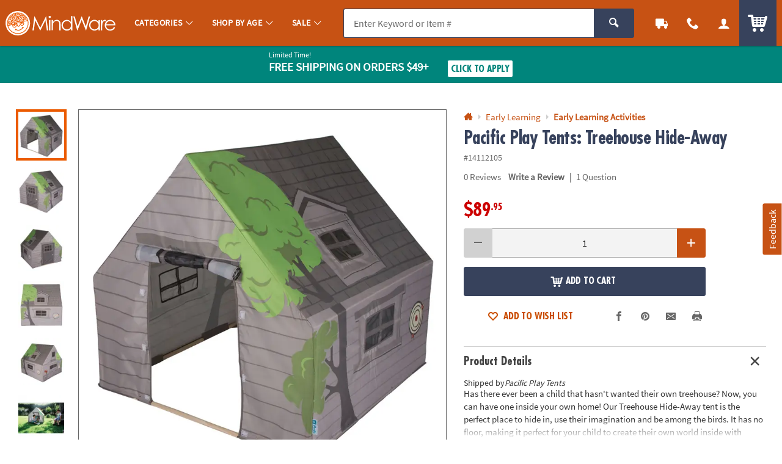

--- FILE ---
content_type: text/html;charset=UTF-8
request_url: https://www.mindware.orientaltrading.com/web/browse/product/14112105/reviews?keyword=&filter=&originalkeyword=&categoryId=&rd=&searchTarget=
body_size: 702
content:



















<div class="js_load_turnto">
    
        

    <div id="pdp_reviews" class="c_pdp_page_section u_bdrT">
        <h2 class="o_hL u_txtGray5 u_lhf">
            <a href="#" class="u_a p_toggler u_pointer u_block u_relative u_padVS u_padVM@mobile u_padRL@mobile" data-parent=".c_pdp_page_section" data-target=".c_pdp_page_section_content">
                <span class="u_align_middle">
                    Customer Reviews
                </span>
                <span class="p_toggler_hide c_rating_highlight u_align_middle u_padLXS">
                    <div class="c_rating u_txt_left u_nowrap u_show@mobile" title="/5.0 Stars" aria-label=" out of 5 Stars">
                        <div class="c_rating_back u_txtGray3 u_align_middle">

                            
                            
                            <div class="c_rating_front u_txtRating" style="width: 0.00%"></div>
                        </div>
                    </div>
                </span>
                <span class="u_absoluteR u_absolute_centerY u_marRXS">
                    <span class="icon_plus3 p_toggler_off" aria-hidden="true"></span>
                    <span class="icon_cross2 p_toggler_on u_none" aria-hidden="true"></span>
                </span>
            </a>
        </h2>
        <div class="c_pdp_page_section_content u_padTS u_marBL u_none">
            <div class="u_txtS u_italic u_marBS">There are no reviews for this item.</div>
            <!-- TODO - MAP PARAMETERS -->
            <a href="/write-a-review?item=14112105" class="o_btn o_btn__in o_btnM o_btnColor1 p_cm_el_clicksku" data-cm_id="PDP_RATING_AND_REVIEWS" data-cm_cat="WR" data-cm_sku="14112105"> Write a Review </a>
        </div>
    </div>




</div>

--- FILE ---
content_type: application/javascript
request_url: https://www.mindware.orientaltrading.com/assets/dist/js/pages/pdp.min_012726.js
body_size: 862
content:
/*! BRANCH: release/g/icp-58524 / COMPILED: Tue Jan 27 2026 21:04:19 GMT+0000 (Coordinated Universal Time) */void 0!==window.QuantumMetricAPI&&window.QuantumMetricAPI.sendEvent(2023,0,"START"),$.fn.loadBundle=function(){$(this).each((function(){var n=$(this),o=n.attr("data-url");n.load(o,(function(o,t,e){var i=$(this);util.log("============================ LOAD: ",t,e),"success"==t?(n.empty().hide(),n.append(o),"undefined"!=typeof plug&&(plug.slide(i.find(".p_slide_container")),plug.floatLabel(i.find(".p_fl_form")),plug.input.clearable(i.find(".p_clearable")),plug.quantity(i.find(".c_qty"))),i.find("form.c_atc_form").addToCartForm(),n.fadeIn(200,(function(){plug.button.toggler(i.find(".p_toggler"))}))):n.empty().hide()}))}))},$.fn.loadIdea=function(){$(this).each((function(){console.log("LOAD IDEA: ",$(this));var n=$(this),o=n.attr("data-url"),t='<div class="c_idea_snapshot o_grid_item__spanCol3@desktop o_grid_item__spanCol3@tablet" style="display:none;"></div>';function e(){n.find(".c_idea_snapshot").slideUp(100,(function(){console.log("REMOVE SNAPSHOT: ",$(this)),$(this).remove()}))}n.on("loadered",(function(){console.log("%c LOADERED","font-size: 20px; color: pink;")})),n.on("click touchstart",".c_idea",(function(i){i.preventDefault();var a=$(this);!function(o){n.children().each((function(n,t){var e=$(this),i=e.position().top;e.removeClass("js_row_match"),i==o&&(console.log("CHILD MATCH POS TOP: ",e),e.addClass("js_row_match"))}))}(a.position().top),function(i){var a=i.attr("data-idea_id");console.log("BUILD IDEA: ",i);var s=n.find(".c_idea_snapshot"),c=100;0==s.length?(console.log("%c ADD TARGET CONTAINER","font-size: 20px; color: pink;"),n.find(".js_row_match:last").after(t),s=n.find(".c_idea_snapshot")):n.find(".js_row_match:last").next().is(".c_idea_snapshot")?console.log("%c TARGET CONTAINER IS ON SAME ROW","font-size: 20px; color: pink;"):(c=200,e(),console.log("%c TARGET CONTAINER IS ON DIFFERENT ROW, close and new one ","font-size: 20px; color: pink;"),n.find(".js_row_match:last").after(t)),setTimeout((function(){s=n.find(".c_idea_snapshot");var t=100,e="idea_id="+a;util.isLocalHost()&&(t=200);var c='<div class="u_txtXS u_bold u_txtDanger u_font4 u_marBXS">We\'re sorry! Something went wrong. Please try again later.</div>';$.ajax({url:o,type:"GET",data:e,beforeSend:function(){s.empty().append('<div class="js_loader u_txt_center u_padL u_relative">                    <span class="icon_spinner o_icon_noscope u_align_middle"></span> <span class="u_align_middle">Loading</span>                </div>'),s.slideDown(100,(function(){$(this).css({display:""})}))},error:function(n){setTimeout((function(){console.error("IDEA LOAD ERROR",n),s.empty().append(c),util.scrollTo(i.parent(),{offset:150,time:200}),util.unlockUI()}),t)},success:function(n){setTimeout((function(){var o=$(n).find(".c_idea_snap");0!=o.length?(s.empty().append(o.clone()),console.log("INIT THINGS"),plug.button.toggler(s.find(".p_toggler")),plug.windows96.init(s.find(".p_window")),plug.slide(s.find(".p_slide_container"))):s.empty().append(c),console.log("SCROLL TO",i,s);var t=i.outerHeight();console.log("OFFSET:  ",t),util.scrollTo(s,{offset:t+10,time:200,force:!0})}),t)}})}),c)}(a)})),n.on("click",".c_snap_close",(function(n){n.preventDefault(),n.stopPropagation(),e()}))}))},$.fn.dynamicSku=function(){$(this).each((function(){$(this).on("updateSKUData",(function(){$(this).find(".c_atc_sku").val()}))}))},$.fn.optionSelection=function(){var n=$(this);n.each((function(){var o=$(this);o.closest(".c_atc_form");o.on("change",".c_option",(function(o){o.stopPropagation(),o.preventDefault();var t;$(this).is(":checked");t=!1,n.length>1?n.each((function(){if(!($(this).find("input:checked").length>0))return t=!1,!1;t=!0})):t=!0,t?$template.trigger("updateSKUData"):console.log("LOAD OTHER OPTIONS")}))}))},$(document).ready((function(){$(".c_load_bundle").loadBundle()}));